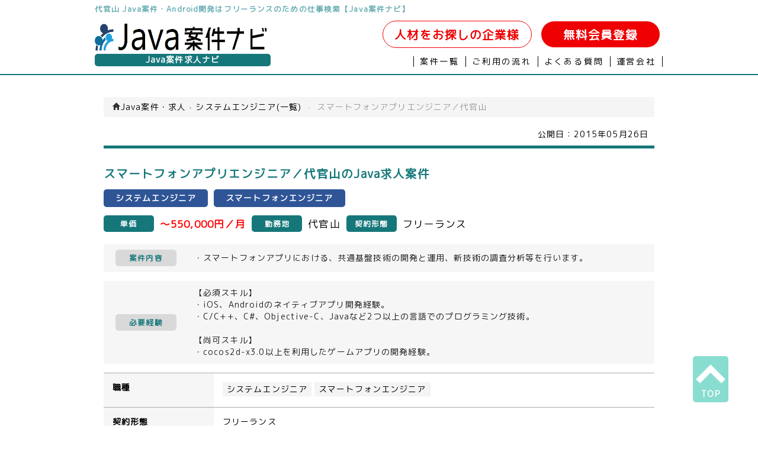

--- FILE ---
content_type: text/html; charset=UTF-8
request_url: https://java-itengineer.com/area/3970/
body_size: 6319
content:
<!DOCTYPE html>
<!--[if IE 7]>
<html class="ie ie7" lang="ja">
<![endif]-->
<!--[if IE 8]>
<html class="ie ie8" lang="ja">
<![endif]-->
<!--[if !(IE 7) | !(IE 8)  ]><!-->
<html lang="ja">
<!--<![endif]-->
<head>
    <meta http-equiv="content-type" charset="utf-8">
    <meta name="viewport" content="width=device-width" />
        <title>代官山 Java求人案件|スマートフォンアプリエンジニア／代官山</title>
    <meta property="og:title" content="代官山 Java求人案件|スマートフォンアプリエンジニア／代官山"/>
    <meta name="description" content="代官山 Java求人案件|スマートフォンアプリエンジニア／代官山">
    <meta property="og:description" content="代官山 Java求人案件|スマートフォンアプリエンジニア／代官山"/>
    <meta name="keywords" content="代官山,'Java案件,Java求人,Java仕事,フリーランス'">
    <meta property="og:image" content="https://java-itengineer.com"/>
    <meta property="og:url" content="https://java-itengineer.com"/>
    <meta property="og:type" content="company"/>
    <meta property="og:site_name" content=""/>
    <link rel="profile" href="http://gmpg.org/xfn/11" />
    <link rel="pingback" href="https://biz-itengineer.com/xmlrpc.php" />
        <!--[if lt IE 9]>
    <script src="/wp-content/themes/cobol_blue/js/html5.js" type="text/javascript"></script>
    <![endif]-->
    <link href="/wp-content/themes/cobol_blue/js/slick/slick.css" rel="stylesheet">
    <link href="/wp-content/themes/cobol_blue/js/slick/slick-theme.css" rel="stylesheet">
    <link href="/wp-content/themes/cobol_blue/css/main.css" rel="stylesheet">
    <link href="/wp-content/themes/cobol_blue/css/page.css" rel="stylesheet">
    <link href="/wp-content/themes/cobol_blue/css/category.css" rel="stylesheet">
    <link href="/wp-content/themes/cobol_blue/css/qa.css" rel="stylesheet">
    <link href="/wp-content/themes/cobol_blue/css/custom_bootstrap.css" rel="stylesheet">
    <link href="/wp-content/themes/cobol_blue/css/contact.css" rel="stylesheet">
    <link href="/wp-content/themes/cobol_blue/css/privacy.css" rel="stylesheet">
    <link href="/wp-content/themes/cobol_blue/css/sitemap.css" rel="stylesheet">
    <link rel="stylesheet" href="https://java-itengineer.com/wp-content/themes/cobol_blue/../mim_privacy.css">
    <link href="https://use.fontawesome.com/releases/v5.6.3/css/all.css" rel="stylesheet">
    <script src="/wp-content/themes/cobol_blue/js/jquery.min.js"></script>
    <script src="/wp-content/themes/cobol_blue/js/slick/slick.min.js"></script>
    <script src="/wp-content/themes/cobol_blue/js/slide.js"></script>
    <script src="https://cdnjs.cloudflare.com/ajax/libs/jquery-cookie/1.4.1/jquery.cookie.js"></script>
        <script src="/wp-content/themes/cobol_blue/js/java.js"></script>
        <script type="text/javascript">
        jQuery(document).ready( function() {
            $(".top_area .flash_area .left_image li.btn_01").click(function(){
                change_img("01");
            });
            $(".top_area .flash_area .left_image li.btn_02").click(function(){
                change_img("02");
            });
            $(".top_area .flash_area .left_image li.btn_03").click(function(){
                change_img("03");
            });
            $('.menubtn').on('click',function(){
                  $('.bgoverlay').toggleClass('bg_on');
                  $('.spmenu').toggleClass('spmenu_in');
            });

            $('.close').on('click',function(){
                  $(this).parent('spmenu').toggleClass('spmenu_in');
                  $(this).parent('bgoverlay').toggleClass('bg_on');
              });

            $('.bgoverlay').on('click',function(){
                $('.spmenu').toggleClass('spmenu_in');
                $('.bgoverlay').toggleClass('bg_on');
            });
            function change_img(num){
              // 画像初期化
              $(".top_area .flash_area .left_image li.btn_01 img").attr("src", "imgs/banner/top_01.png");
              $(".top_area .flash_area .left_image li.btn_02 img").attr("src", "imgs/banner/top_02.png");
              $(".top_area .flash_area .left_image li.btn_03 img").attr("src", "imgs/banner/top_03.png");

              // 画像有効化
              $(".top_area .flash_area .left_image li.btn_"+num+" img").attr("src", "imgs/banner/top_"+num+"_on.png");
              $(".top_area .flash_area .righ_imaget img").attr("src","imgs/banner/top_"+num+"_main.png");
            }
            $('#button2id').click(function(){
                if( !$('#check-agree:checked').val() ) {
                    alert('「個人情報の取り扱いに同意する」にチェックを入れてください。');
                    return false;
                }
            });
            $('#possible').change(function(){
                change_possible();
            });
            change_possible();

        });
        function change_possible(){
            $(':input[name=month]').each(function(){$(this).attr('disabled','disabled');});
            $(':input[name=day]').each(function(){$(this).attr('disabled','disabled');});
            if ($(':input[name=possible]').val() == 2){
                $(':input[name=month]').each(function(){$(this).removeAttr('disabled');});
                $(':input[name=day]').each(function(){$(this).removeAttr('disabled');});
            }
        }
    </script>
<!-- Global site tag (gtag.js) - Google Analytics -->
<script async src="https://www.googletagmanager.com/gtag/js?id=UA-53253830-1"></script>
<script>
  window.dataLayer = window.dataLayer || [];
  function gtag(){dataLayer.push(arguments);}
  gtag('js', new Date());

  gtag('config', 'UA-53253830-1');
</script>


<!-- Global site tag (gtag.js) - Google Ads: 1038607283 -->
<script async src="https://www.googletagmanager.com/gtag/js?id=AW-1038607283"></script>
<script>
  window.dataLayer = window.dataLayer || [];
  function gtag(){dataLayer.push(arguments);}
  gtag('js', new Date());

  gtag('config', 'AW-1038607283');
</script>
<link href="https://use.fontawesome.com/releases/v5.6.1/css/all.css" rel="stylesheet">
  </head>
  <body>
    <div class="main" style="overflow: hidden;">
      <h1><a href="/">代官山 Java案件・Android開発はフリーランスのための仕事検索【Java案件ナビ】</a></h1>
      <header id="header">
        <div class="border_bottom">
        <div class="head_area clearfix">
          <div class="left">
            <div class="left_logo">
              <p class="header_logo"><a href="/"><img src="/wp-content/themes/cobol_blue/imgs/tool/java_logo.png" alt="J" /></a></p>
              <p class="title"><a href="/">Java案件求人ナビ</a></p>
            </div>
            <div class="menubtn_wrap sp_only">
              <div class="menubtn">
                <span class="menubtn_line menubtn_line1"></span>
                <span class="menubtn_line menubtn_line2"></span>
                <span class="menubtn_line menubtn_line3"></span>
              </div>
            </div>
          </div>
          <div class="right">
            <p class="entry pc_only">
            <span class="entry2"><a href="/contact/">人材をお探しの企業様</a></span>
            <a href="/contact/">無料会員登録</a>
            </p>
            <ul class="clearfix pc_only otherlink">
              <li class="menu_01_over"><a href="/list">案件一覧</a></li>
              <li class="menu_01"><a href="/flow/">ご利用の流れ</a></li>
              <li class="menu_01"><a href="/qa/">よくある質問</a></li>
              <li class="menu_01"><a href="/company/">運営会社</a></li>
            </ul>
          </div>
        </div>
        </div>
      </header>

      <div class="sp_only">
        <div class="bgoverlay"><i class="fas fa-times fa-3x close close_btn"></i></div>
        <div class="spmenu">
          <div class="head_menu">
            <div class="icons">
              <a href="/"><img src="/wp-content/themes/cobol_blue/imgs/tool/java_logo.png" alt="Java案件求人ナビ" /></a> 
            </div>
            <p class="contact_link"><a href="/contact/">無料会員登録</a></p>
            <ul class="clearfix linklist">
              <li class="menu"><a class="side_menu_title" href="/list">案件一覧</a></li>
              <li class="menu"><a class="side_menu_title" href="/flow/">ご利用の流れ</a></li>
              <li class="menu"><a class="side_menu_title" href="/qa/">よくある質問</a></li>
              <li class="menu"><a class="side_menu_title" href="/company/">運営会社</a></li>
              <li class="menu">
                <p class="contact_menu side_menu_title">ご質問・お問い合わせ</p>
                <div class="contact_info">
                  <div class="tel-num"><i class="fas fa-phone-square"></i>03-5321-6966</div>
                  <div class="tel-time">9:30-18:30(土日祝日は除く)</div>
                </div>
              </li>
            </ul>
          </div>
        </div>
      </div>
    <div id="main">
      <div class="contents_area clearfix">
        <div class="contents">
          <div class="page">
                              <ul class="breadcrumb">
  <li class="active">
    <span itemprop="itemListElement" itemscope itemtype="http://schema.org/ListItem">
      <a itemprop="item" href="https://java-itengineer.com/">
        <span itemprop="name"><i class="icon-home"></i>Java案件・求人</span>
      </a>
      <meta itemprop=”position” content=”1″>
      <span class="divider">›</span>
    </span>
  </li>
        
  <li class="active">
    <span itemprop="itemListElement" itemscope itemtype="http://schema.org/ListItem">
    <a itemprop="item" href="/category/se/"><span itemprop="name">システムエンジニア(一覧)</span></a>
    </span>
    <meta itemprop="position" content="2" />
    <span class="divider sp_erase">›</span>
  </li>
  <li class="active sp_erase">
    <span itemprop="itemListElement" itemscope itemtype="http://schema.org/ListItem">
      <span itemprop="name">スマートフォンアプリエンジニア／代官山</span>
      <meta itemprop="position" content="3" />
    </span>
  </li>
  </ul>

<script type="application/ld+json">
  {
    "@context": "https://schema.org",
    "@type": "BreadcrumbList",
    "itemListElement": [
      {
        "@type": "ListItem",
        "position": 1,
        "item": {
          "@id": "https://java-itengineer.com",
          "name": "Java案件・求人"
        }
      },
      {
        "@type": "ListItem",
        "position": 2,
        "item": {
          "@id": "https://java-itengineer.com/category/se",
          "name": "システムエンジニア案件"
        }
      }
    , {
        "@type": "ListItem",
        "position": 3,
        "item": {
          "@id": "https://java-itengineer.com/area/3970/",
          "name": "スマートフォンアプリエンジニア／代官山"
        }
      }
    ]
  }
</script>
<div class="section">
<div class="entry-date">
  公開日：<time itemprop="datePublished" datetime="2015-05-26" pubdate="pubdate" class="published updated">2015年05月26日</time>
</div>
<div class="project">
  <h2 class="content_title">スマートフォンアプリエンジニア／代官山のJava求人案件</h2>
  <p class="position">
  <a href="/category/se/"><span class="border_right">システムエンジニア</span></a><a href="/category/sp/"><span class="border_right">スマートフォンエンジニア</span></a>  </p>
  <ul class="conditions">
    <li class="condition"><span class="tag tag2">単価</span><span class="attention_a">～550,000円／月</span></li>
    <li class="condition"><span class="tag tag3">勤務地</span><span class="attention_b">代官山</span></li>
    <li class="condition"><span class="tag tag4">契約形態</span><span class="attention_b">フリーランス</span></li>  </ul>
  <div class="job_content">
    <p class="job_content_title">案件内容</p>
    <p class="job_content_detail">・スマートフォンアプリにおける、共通基盤技術の開発と運用、新技術の調査分析等を行います。</p>
  </div>
  <div class="require_skill">
    <p class="require_skill_title">必要経験</p>
    <p class="require_skill_detail">【必須スキル】<br />
・iOS、Androidのネイティブアプリ開発経験。<br />
・C/C++、C#、Objective-C、Javaなど2つ以上の言語でのプログラミング技術。<br />
<br />
【尚可スキル】<br />
・cocos2d-x3.0以上を利用したゲームアプリの開発経験。</p>
  </div>

  <div class="details">
    <div class="detail">
      <p class="detail_title">職種</p>
      <p class="detail_content">
      <span class='cat'><a href='/category/se/'>システムエンジニア</a></span><span class='cat'><a href='/category/sp/'>スマートフォンエンジニア</a></span>      </p>
    </div>
    <!-- 
    <div class="detail">
      <p class="detail_title">工程</p>
      <p class="detail_content">
            </p>
    </div>
    <div class="detail">
      <p class="detail_title"></p>
      <p class="detail_content">
        <span class='cat'><a href='/category/android/'>Android</a></span><span class='cat'><a href='/category/web/'>Webサービス・スマートフォン開発案件</a></span><span class='cat'><a href='/category/app/'>スマホアプリ</a></span>      </p>
    </div>
    -->
    <div class="detail">
      <p class="detail_title">契約形態</p>
      <p class="detail_content">フリーランス</p>
    </div>
    <div class="detail">
      <p class="detail_title">最寄駅</p>
      <p class="detail_content">代官山</p>
    </div>
    <div class="detail">
      <p class="detail_title">契約期間</p>
      <p class="detail_content">随時募集</p>
    </div>
    <div class="detail">
      <p class="detail_title">備考</p>
      <p class="detail_content">・時間控除超過精算あり<br />
・単価や契約期間は、募集状況、スキル等により変動する場合がございます。</p>
    </div>
    <div class="detail">
      <p class="detail_title">関連ワード</p>
      <p class="detail_content">
        <span class='cat'><a href='/category/se/'>システムエンジニア</a></span><span class='cat'><a href='/category/sp/'>スマートフォンエンジニア</a></span><span class='cat'><a href='/category/android/'>Android</a></span><span class='cat'><a href='/category/web/'>Webサービス・スマートフォン開発案件</a></span><span class='cat'><a href='/category/app/'>スマホアプリ</a></span><span class='cat'><a href='/category/area_23/'>東京</a></span><span class='cat'><a href='/category/area_02/'>渋谷・青山・表参道</a></span>      </p>
    </div>
  </div>
  <div class="sales_comment">
    <p class="img"><img src="/wp-content/themes/cobol_blue/imgs/tool/w-1.png"></p>    <p class="comment">
      <span class="bold">POINT!</span>
      <span class="small"> ・駅から徒歩５分で通勤もしやすい環境です。</span>
    </p>
  </div>
  <div class="detail_button_area">
    <p class="to_contact">
        <a href='/contact/?post_id=3970'>応募する(無料会員登録)</a>      </p>
  </div>
  <!-- end of project -->
</div>
<!-- end of section -->
</div>
                    </div>
          
        </div>
      </div>
      <div class="about_bloc">
                 <div class="new_area">
           <div class="title"><h2 class="title">JAVA新着案件一覧</h2></div>
           <div class="new_slide2">  
                                                                                    <div class="box">
               <div class="new_detail">
                <p><a href="https://java-itengineer.com/area/area_23/8045/">【kotlin】チケット販売システム開発のAndroidエンジニア／東京都渋谷区</a>のJava求人案件</p>
                <p>
                                    <!-- <span class="longterm">長期案件</span> -->
                </p>
                <ul class="new_list">
                  <li class="salary">
                    <p class="title"><i class="fas fa-yen-sign"></i></p>
                    <p class="content">〜<span class="price">700,000</span>円／月</p>
                  </li>
                  
                  <li class="contract">
                    <p class="title"><i class="fas fa-user"></i></p>
                    <p class="content">フリーランス</p>
                  </li>
                  <!--
                  <li class="code">
                    <p class="title"><i class="fas fa-code"></i></p>
                    <p class="content"></p>
                  </li>
                  -->
                  <li class="place">
                    <p class="title"><i class="fas fa-map-marker-alt"></i></p>
                    <p class="content">恵比寿</p>
                  </li>
                </ul>
               </div>
               </div>
                                           <div class="box">
               <div class="new_detail">
                <p><a href="https://java-itengineer.com/area/area_23/8044/">【Java/SpringBoot】大規模ECサイト新規開発PJ／東京都千代田区</a>のJava求人案件</p>
                <p>
                                    <!-- <span class="longterm">長期案件</span> -->
                </p>
                <ul class="new_list">
                  <li class="salary">
                    <p class="title"><i class="fas fa-yen-sign"></i></p>
                    <p class="content">〜<span class="price">600,000</span>円／月</p>
                  </li>
                  
                  <li class="contract">
                    <p class="title"><i class="fas fa-user"></i></p>
                    <p class="content">フリーランス</p>
                  </li>
                  <!--
                  <li class="code">
                    <p class="title"><i class="fas fa-code"></i></p>
                    <p class="content"></p>
                  </li>
                  -->
                  <li class="place">
                    <p class="title"><i class="fas fa-map-marker-alt"></i></p>
                    <p class="content">神谷町</p>
                  </li>
                </ul>
               </div>
               </div>
                                           <div class="box">
               <div class="new_detail">
                <p><a href="https://java-itengineer.com/area/area_23/8042/">【Java】Web予約管理システム（AI駆動開発）／東京都千代田区（リモート併用）</a>のJava求人案件</p>
                <p>
                  <span class='remote'>リモートOK</span>                  <!-- <span class="longterm">長期案件</span> -->
                </p>
                <ul class="new_list">
                  <li class="salary">
                    <p class="title"><i class="fas fa-yen-sign"></i></p>
                    <p class="content"><span class="price">700,000</span>〜<span class="price">800,000</span>円／月</p>
                  </li>
                  
                  <li class="contract">
                    <p class="title"><i class="fas fa-user"></i></p>
                    <p class="content">フリーランス</p>
                  </li>
                  <!--
                  <li class="code">
                    <p class="title"><i class="fas fa-code"></i></p>
                    <p class="content"></p>
                  </li>
                  -->
                  <li class="place">
                    <p class="title"><i class="fas fa-map-marker-alt"></i></p>
                    <p class="content">飯田橋（リモート併用）</p>
                  </li>
                </ul>
               </div>
               </div>
                                           <div class="box">
               <div class="new_detail">
                <p><a href="https://java-itengineer.com/area/area_23/8041/">【生保（保全,保険金）／Java】生命保険システム保守・開発支援／東京都江東区、新宿区（リモート併用）</a>のJava求人案件</p>
                <p>
                  <span class='remote'>リモートOK</span>                  <!-- <span class="longterm">長期案件</span> -->
                </p>
                <ul class="new_list">
                  <li class="salary">
                    <p class="title"><i class="fas fa-yen-sign"></i></p>
                    <p class="content"><span class="price">600,000</span>〜<span class="price">650,000</span>円／月</p>
                  </li>
                  
                  <li class="contract">
                    <p class="title"><i class="fas fa-user"></i></p>
                    <p class="content">フリーランス</p>
                  </li>
                  <!--
                  <li class="code">
                    <p class="title"><i class="fas fa-code"></i></p>
                    <p class="content"></p>
                  </li>
                  -->
                  <li class="place">
                    <p class="title"><i class="fas fa-map-marker-alt"></i></p>
                    <p class="content">豊洲・西新宿（リモート併用）</p>
                  </li>
                </ul>
               </div>
               </div>
                                           <div class="box">
               <div class="new_detail">
                <p><a href="https://java-itengineer.com/area/kanagawa/8039/">【Java、PL/SQL】基幹業務システムの開発保守／神奈川横浜市</a>のJava求人案件</p>
                <p>
                                    <!-- <span class="longterm">長期案件</span> -->
                </p>
                <ul class="new_list">
                  <li class="salary">
                    <p class="title"><i class="fas fa-yen-sign"></i></p>
                    <p class="content">〜<span class="price">680,000</span>円／月</p>
                  </li>
                  
                  <li class="contract">
                    <p class="title"><i class="fas fa-user"></i></p>
                    <p class="content">フリーランス</p>
                  </li>
                  <!--
                  <li class="code">
                    <p class="title"><i class="fas fa-code"></i></p>
                    <p class="content"></p>
                  </li>
                  -->
                  <li class="place">
                    <p class="title"><i class="fas fa-map-marker-alt"></i></p>
                    <p class="content">横浜</p>
                  </li>
                </ul>
               </div>
               </div>
                                           <div class="box">
               <div class="new_detail">
                <p><a href="https://java-itengineer.com/area/area_23/8038/">【Java】システム開発支援／東京都千代田区（リモートメイン）</a>のJava求人案件</p>
                <p>
                  <span class='remote'>リモートOK</span>                  <!-- <span class="longterm">長期案件</span> -->
                </p>
                <ul class="new_list">
                  <li class="salary">
                    <p class="title"><i class="fas fa-yen-sign"></i></p>
                    <p class="content">〜<span class="price">700,000</span>円／月</p>
                  </li>
                  
                  <li class="contract">
                    <p class="title"><i class="fas fa-user"></i></p>
                    <p class="content">フリーランス</p>
                  </li>
                  <!--
                  <li class="code">
                    <p class="title"><i class="fas fa-code"></i></p>
                    <p class="content"></p>
                  </li>
                  -->
                  <li class="place">
                    <p class="title"><i class="fas fa-map-marker-alt"></i></p>
                    <p class="content">東京（リモートメイン）</p>
                  </li>
                </ul>
               </div>
               </div>
                                           <div class="box">
               <div class="new_detail">
                <p><a href="https://java-itengineer.com/area/area_23/8037/">【Java】保険代理店の申込システム開発／東京都港区（リモートメイン）</a>のJava求人案件</p>
                <p>
                  <span class='remote'>リモートOK</span>                  <!-- <span class="longterm">長期案件</span> -->
                </p>
                <ul class="new_list">
                  <li class="salary">
                    <p class="title"><i class="fas fa-yen-sign"></i></p>
                    <p class="content">〜<span class="price">800,000</span>円／月</p>
                  </li>
                  
                  <li class="contract">
                    <p class="title"><i class="fas fa-user"></i></p>
                    <p class="content">フリーランス</p>
                  </li>
                  <!--
                  <li class="code">
                    <p class="title"><i class="fas fa-code"></i></p>
                    <p class="content"></p>
                  </li>
                  -->
                  <li class="place">
                    <p class="title"><i class="fas fa-map-marker-alt"></i></p>
                    <p class="content">神谷町（リモートメイン）</p>
                  </li>
                </ul>
               </div>
               </div>
                                           <div class="box">
               <div class="new_detail">
                <p><a href="https://java-itengineer.com/area/kanagawa/8036/">【Java】Javaアプレット代替機能構築／神奈川県横浜市（フルリモート）</a>のJava求人案件</p>
                <p>
                  <span class='remote'>リモートOK</span>                  <!-- <span class="longterm">長期案件</span> -->
                </p>
                <ul class="new_list">
                  <li class="salary">
                    <p class="title"><i class="fas fa-yen-sign"></i></p>
                    <p class="content">〜<span class="price">650,000</span>円／月</p>
                  </li>
                  
                  <li class="contract">
                    <p class="title"><i class="fas fa-user"></i></p>
                    <p class="content">フリーランス</p>
                  </li>
                  <!--
                  <li class="code">
                    <p class="title"><i class="fas fa-code"></i></p>
                    <p class="content"></p>
                  </li>
                  -->
                  <li class="place">
                    <p class="title"><i class="fas fa-map-marker-alt"></i></p>
                    <p class="content">鶴見（フルリモート）</p>
                  </li>
                </ul>
               </div>
               </div>
                                                </div>
           <p class="new_list_link"><a href="/list/">全てのJAVA新着一覧</a></p>
         </div>
        <div class="flowchart_area">
    </div>
      </div>
    </div>
<article class="map_area">
<section>
<ul class="text">
    <li>
        <p>面談地：</p>
        <ul>
            <li>東京都新宿区西新宿3-1-5新宿嘉泉ビル8F</li>
        </ul>
    </li>
    <li>
        <p>交通アクセス：</p>
        <ul>
            <li>都営大江戸線新宿駅徒歩5分</li>
            <li>小田急線新宿駅徒歩10分</li>
            <li>JR新宿駅徒歩10分</li>
            <li>都営新宿線新宿駅徒歩5分</li>
            <li>京王線新宿駅徒歩10分</li>
        </ul>
    </li>
</ul>
<iframe loading="lazy" src="https://www.google.com/maps/embed?pb=!1m18!1m12!1m3!1d3240.5814709184224!2d139.69245911555103!3d35.687306137245635!2m3!1f0!2f0!3f0!3m2!1i1024!2i768!4f13.1!3m3!1m2!1s0x60188cd3b49a4135%3A0xd9672b8a1ce7aff!2z44Os44Oz44K_44Or44Kq44OV44Kj44K55paw5a6_44Gu44Kq44OV44Kj44K544Ko44Og44Ki44Kk5paw5a6_!5e0!3m2!1sja!2sjp!4v1554708595569!5m2!1sja!2sjp" width="100%" height="400" frameborder="0" style="border:0" allowfullscreen></iframe>
</section>
</article>
<div class="under_text">
        Java求人ナビはJava仕事や案件に特化したエンジニアの為の案件探しサイトです。<br />
    </div>
<footer>
    <div class="btn_area">
        <div class="page_top">
            <a href="#">
                <img src="/wp-content/themes/cobol_blue/imgs/icon/top_arrow_white.png"><span>TOP</sapn>
            </a>
        </div>
    </div>
    <section class="menu">
        <ul class="clearfix">
            <li><a href="/">Java求人ナビTOP</a>|</li>
            <li><a href="/flow/">お仕事までの流れ</a>|</li>
            <li><a href="/qa/">よくあるご質問</a>|</li>
            <li><a href="/contact/">お問い合わせ</a>|</li>
            <li><a href="/access/">アクセス</a>|</li>
            <li><a href="/privacy/">個人情報保護方針</a>|</li>
            <li><a href="/company/">運営会社</a>|</li>
        </ul>
        <ul class="clearfix">
                    <li><a href="/sitemap/">サイトマップ</a>|</li>
            <li><a href="http://mimaze.co.jp/" target="_blank">株式会社エムアイメイズ</a></li>
        </ul>
        <ul class="clearfix">
                                    <li><a href=http://biz-itengineer.com/ target=_blank>COBOL案件</a>            |            </li>                        <li><a href=http://infra-itengineer.com/ target=_blank>インフラエンジニア案件</a>            |            </li>                        <li><a href=http://infra-itengineer.com/network/ target=_blank>ネットワークエンジニア案件</a>            |            </li>                        <li><a href=http://php-itengineer.com/ target=_blank>WEB案件</a>            |            </li>                        <li><a href=http://job-itconsultants.com/ target=_blank>PM・PMO案件求人</a>            |            </li>                        <li><a href=https://www.jusei-worker.jp/ target=_blank>柔道整復師求人・転職</a>            |            </li>                        <li><a href=https://legal-career.jp/ target=_blank>法務転職・求人</a>                        </li>                    </ul>
        <p style="padding-top:20px;" class="copy">
            ◇派遣事業資格番号：特13-120054&nbsp;&nbsp;&nbsp;&nbsp;◇プライバシーマーク認定番号:第10823243
        </p>
    </section>

</footer>
<section class="copyright">
    <p class="copy">&copy; 2014 <a href="/">
    Java案件や求人探しならフリーランスエンジニアのお仕事探しサイトJava案件求人ナビ ALL Rights Reserved.</a></p>
</section>
<script>
(function(i, s, o, g, r, a, m) {
    i['GoogleAnalyticsObject'] = r;
    i[r] = i[r] || function() {
        (i[r].q = i[r].q || []).push(arguments)
    }, i[r].l = 1 * new Date();
    a = s.createElement(o),
        m = s.getElementsByTagName(o)[0];
    a.async = 1;
    a.src = g;
    m.parentNode.insertBefore(a, m)
})(window, document, 'script', '//www.google-analytics.com/analytics.js', 'ga');
ga('create', 'UA-44748550-1', 'auto');
ga('send', 'pageview');
</script>
</body>

</html>
